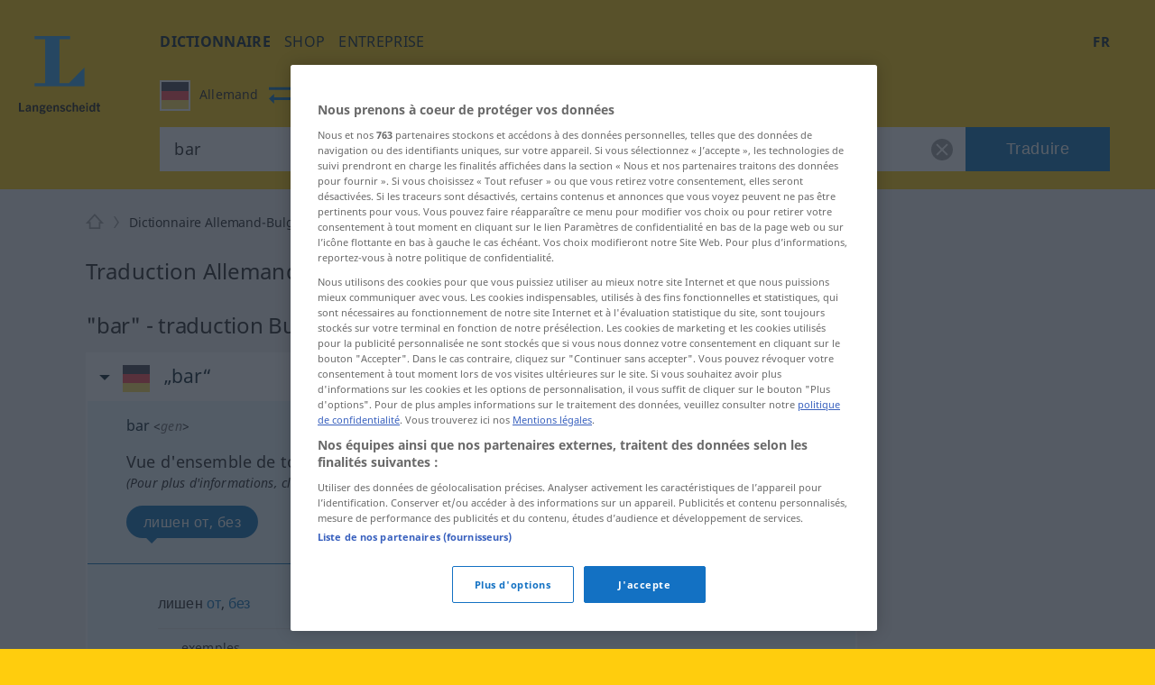

--- FILE ---
content_type: text/html; charset=utf-8
request_url: https://fr.langenscheidt.com/allemand-bulgare/bar
body_size: 15985
content:
<!DOCTYPE html> <html lang="fr"> <head>     <title>bar - traduction Bulgare – dictionnaire Allemand-Bulgare Langenscheidt</title>         <meta name="description" content="Traduction de 'bar' dans le dictionnaire Allemand-Bulgare gratuit de LANGENSCHEIDT avec des exemples, des synonymes et la prononciation."> <meta property="og:description" content="Traduction de 'bar' dans le dictionnaire Allemand-Bulgare gratuit de LANGENSCHEIDT avec des exemples, des synonymes et la prononciation.">   <link rel="shortcut icon" href="https://d4ueceu56c8vn.cloudfront.net/favicon.ico"/> <link href="https://d4ueceu56c8vn.cloudfront.net/css/screen.css" rel="stylesheet" type="text/css"/> <script src="https://cdn.cookielaw.org/consent/tcf.stub.js" type="text/javascript" charset="UTF-8"></script> <script src="https://cdn.cookielaw.org/scripttemplates/otSDKStub.js" type="text/javascript" charset="UTF-8" data-domain-script="e2c3cd59-114c-49dc-8a1d-733e11e3ea13" data-document-language="true"></script> <script type="text/javascript">
        var postLoads=postLoads || [];

        function OptanonWrapper() {
          /* Ticket #62384.5: GA4 Integration - start */
          /* Since the old UA tracking has been discontinued, and since there
           * is an underreporting of figures in GA4, we temporarity disable all
           * legacy-tracking logic, and include the GA4 script in a similar way to OWB
           * (where the numbers seem to be correct). */
          /* OneTrust.InsertScript("/js/analytics.js", "body", null, null, "C0008"); */
          OneTrust.InsertScript("https://www.googletagmanager.com/gtag/js?id=G-MQNLC2JPRZ", "body", function () {
            window.dataLayer = window.dataLayer || [];

            function gtag() {
              console.log("gtag", ...arguments)

              dataLayer.push(arguments);
            }

            gtag('js', new Date());
            gtag('config', 'G-MQNLC2JPRZ');
          }, null, "C0008");
          /* Ticket #62384.5: GA4 Integration - end */

          var groups = OnetrustActiveGroups.split(/,/);

          window.allowPersonalizedAds = groups.includes("C0004");

          // Load most other scripts after done initializing onetrust
          if (document.cookie.match(/OptanonAlertBoxClosed=[^;]+/) !== null) {
            for (var i=0;i < postLoads.length;i++) {
              var [url, async, opt, attributes, onload, groupId] = postLoads[i];

              if (groups.includes(groupId)) {
                postLoad(url, onload, async, opt, attributes);
              }
            }
          }

          // Delete analytics cookies if we rewoke analytics
          if (!OnetrustActiveGroups.match(/\bC0008\b/)) {
            var cookies = document.cookie.matchAll(/(_gid|_gat[^=]*|_ga)=[^;]+/g);

            Array.from(cookies).forEach(function (cookie) {
              document.cookie = cookie[1] + "=; max-age=-99999999; domain=." + document.domain + "; path=/;";
              document.cookie = cookie[1] + "=; max-age=-99999999; domain=.langenscheidt.com; path=/;";
              document.cookie = cookie[1] + "=; max-age=-99999999; domain=.l-dict.de; path=/;";
            });
          }

          document.querySelector('a[href$=\"#privacysettings\"]').addEventListener('click', function (e) {
            e.preventDefault();

            OneTrust.ToggleInfoDisplay();

            return false;
          });
        }

        window.postLoad = function (url, onload, async, opt, attributes) {
          var prev = document.getElementsByTagName('script')[0];
          var next = document.createElement('script');

          next.type = "text/javascript";
          next.charset = "UTF-8";
          next.onload = onload;
          next.src = url;

          if (async !== false) {
              next.async = 1;
          }

          if (typeof opt !== "undefined") {
            for (var param in opt) {
                next[param] = opt[param];
            }
          }

          if (typeof attributes !== "undefined") {
            for (var attribute in attributes) {
                next.setAttribute(attribute, attributes[attribute]);
            }
          }

          prev.parentNode.insertBefore(next, prev);
        };

        window.cmpLoad = function (url, groupId="", onload, async, opt, attributes) {
          window.postLoads = window.postLoads || [];

          postLoads.push([url, async, opt, attributes, onload, groupId]);
        }
    </script>  <!--[if IE]><link rel="stylesheet" type="text/css" href="ie.css"/><![endif]-->  <meta content="noindex, follow" name="robots" /> <meta http-equiv="Content-Type" content="text/html; charset=UTF-8"> <meta http-equiv="content-language" content="fr"> <meta http-equiv="language" content="fr"> <meta name="language" content="de"> <meta content='no' name='apple-mobile-web-app-capable'> <meta name="apple-mobile-web-app-status-bar-style" content="black"> <meta name="viewport" content="width=device-width, initial-scale=1"> <meta property="fb:page_id" content="224087867664322"/> <meta name="apple-mobile-web-app-title" content="Bulgare"> <meta name="application-name" content="Bulgare"> <meta name="google" value="notranslate"> <link rel="apple-touch-icon" sizes="57x57" href="https://d4ueceu56c8vn.cloudfront.net/pic/app-icons/apple-touch-icon-langenscheidt-57x57.png"> <link rel="apple-touch-icon" sizes="72x72" href="https://d4ueceu56c8vn.cloudfront.net/pic/app-icons/apple-touch-icon-langenscheidt-72x72.png"> <link rel="apple-touch-icon" sizes="76x76" href="https://d4ueceu56c8vn.cloudfront.net/pic/app-icons/apple-touch-icon-langenscheidt-76x76.png"> <link rel="apple-touch-icon" sizes="114x114" href="https://d4ueceu56c8vn.cloudfront.net/pic/app-icons/apple-touch-icon-langenscheidt-114x114.png"> <link rel="apple-touch-icon" sizes="120x120" href="https://d4ueceu56c8vn.cloudfront.net/pic/app-icons/apple-touch-icon-langenscheidt-120x120.png"> <link rel="apple-touch-icon" sizes="144x144" href="https://d4ueceu56c8vn.cloudfront.net/pic/app-icons/apple-touch-icon-langenscheidt-144x144.png"> <link rel="apple-touch-icon" sizes="152x152" href="https://d4ueceu56c8vn.cloudfront.net/pic/app-icons/apple-touch-icon-langenscheidt-152x152.png"> <link rel="apple-touch-icon" href="https://d4ueceu56c8vn.cloudfront.net/pic/app-icons/apple-touch-icon-langenscheidt-72x72.png"> <link rel="shortcut icon" href="https://d4ueceu56c8vn.cloudfront.net/pic/app-icons/android-android-icon-langenscheidt-169x169.png" sizes="196x196"> <meta name="msapplication-square70x70logo" content="https://d4ueceu56c8vn.cloudfront.net/pic/app-icons/smalltile-icon-langenscheidt-70x70.png"> <meta name="msapplication-square150x150logo" content="https://d4ueceu56c8vn.cloudfront.net/pic/app-icons/mediumtile-icon-langenscheidt-150x150.png"> <meta name="msapplication-wide310x150logo" content="https://d4ueceu56c8vn.cloudfront.net/pic/app-icons/widetile-icon-langenscheidt-310x150.png"> <meta name="msapplication-square310x310logo" content="https://d4ueceu56c8vn.cloudfront.net/pic/app-icons/largetile-icon-langenscheidt-310x310.png"> <meta property="og:image" content="https://d4ueceu56c8vn.cloudfront.net/pic/Langenscheidt-Logo.png">      <script type="text/plain" class="optanon-category-C0002">
    window.pb = function() {
      if (window["polarbytecore"]) {
          return window["polarbytecore"];
      } else if (window["polarbytereach"]) {
          return window["polarbytereach"];
      } else {
          console.error("Unable to find polarbyte module");
          return undefined;
      }
    };

    var polarbyteConfig = {
      appId: "lgt",
      pageContext: {
          locale: "fr",
          section: "dict",
          subsection: "debg",
          type: "dict-entry"
      }
    };

    
        polarbyteConfig.entryContext = {
          entry_id: "bar",
          name: "bar",
          datasets: [ "debg" ]
        };
    

    var script = document.createElement("script");
    
      script.src = "https://assets.polarbyte.com/scripts/latest/reach/pb-reach.iife.min.js";
        
    document.head.appendChild(script);
  </script> <script type="text/javascript">
          
          var config = {"frontendLang":"fr", "isApp": null, "directionPath": "allemand-bulgare", "direction": ":de->bg", "template": "lemma-group.html", "searchTerm": "bar", "ttsText": "Écouter l&#39;exemple sonore", "ttsMissingText": "La fonction d&#39;écoute n&#39;est actuellement pas disponible pour ce mot.", "langVarieties": {"de":["de"],"bg":[]}};
          

          var iawPageConfig = {layout:"default"};
          
      </script> <script async id="ywRQz" data-sdk="l/1.1.27" data-cfasync="false" nowprocket src="https://html-load.com/sdk.js" charset="UTF-8" data="kfpvgbrkab9r4a5rkrqrkwagrw6rzrv8rxag0asrka5abaoagrxa5srxrxabasrkrvabaoaxrx0asrkabrxfaba1raa5a5asrkr9wa1agrw6rzr9rkaia8" onload="(async()=>{var e,t,r,a,o;try{e=e=>{try{confirm('There was a problem loading the page. Please click OK to learn more.')?h.href=t+'?url='+a(h.href)+'&error='+a(e)+'&domain='+r:h.reload()}catch(o){location.href=t+'?eventId=&error=Vml0YWwgQVBJIGJsb2NrZWQ%3D&domain='+r}},t='https://report.error-report.com/modal',r='html-load.com',a=btoa;const n=window,i=document,s=e=>new Promise((t=>{const r=.1*e,a=e+Math.floor(2*Math.random()*r)-r;setTimeout(t,a)})),l=n.addEventListener.bind(n),d=n.postMessage.bind(n),c='message',h=location,m=Math.random,w=clearInterval,g='setAttribute';o=async o=>{try{localStorage.setItem(h.host+'_fa_'+a('last_bfa_at'),Date.now().toString())}catch(f){}setInterval((()=>{i.head.innerHTML='',i.body.innerHTML=''}),100);const n=await fetch('https://error-report.com/report?type=loader_light&url='+a(h.href)+'&error='+a(o)+'&request_id='+a(Math.random().toString().slice(2)),{method:'POST'}).then((e=>e.text())),s=new Promise((e=>{l('message',(t=>{'as_modal_loaded'===t.data&&e()}))}));let d=i.createElement('iframe');d.src=t+'?url='+a(h.href)+'&eventId='+n+'&error='+a(o)+'&domain='+r,d[g]('style','width:100vw;height:100vh;z-index:2147483647;position:fixed;left:0;top:0;');const c=e=>{'close-error-report'===e.data&&(d.remove(),removeEventListener('message',c))};l('message',c),i.documentElement.appendChild(d);const m=setInterval((()=>{if(!i.contains(d))return w(m);(()=>{const e=d.getBoundingClientRect();return'none'!==getComputedStyle(d).display&&0!==e.width&&0!==e.height})()||(w(m),e(o))}),1e3);await new Promise(((e,t)=>{s.then(e),setTimeout((()=>t(o)),3e3)}))};const f=()=>new Promise(((e,t)=>{let r=m().toString(),a=m().toString();l(c,(e=>e.data===r&&d(a,'*'))),l(c,(t=>t.data===a&&e())),d(r,'*')})),p=async()=>{try{let e=!1;const t=m().toString();if(l(c,(r=>{r.data===t+'_as_res'&&(e=!0)})),d(t+'_as_req','*'),await f(),await s(500),e)return!0}catch(e){}return!1},u=[100,500,1e3],y=a('_bfa_message'+location.hostname);for(let e=0;e<=u.length&&!await p();e++){if(window[y])throw window[y];if(e===u.length-1)throw'Failed to load website properly since '+r+' is tainted. Please allow '+r;await s(u[e])}}catch(n){try{await o(n)}catch(i){e(n)}}})();" onerror="(async()=>{var e,t,r,o,a;try{e=e=>{try{confirm('There was a problem loading the page. Please click OK to learn more.')?h.href=t+'?url='+o(h.href)+'&error='+o(e)+'&domain='+r:h.reload()}catch(a){location.href=t+'?eventId=&error=Vml0YWwgQVBJIGJsb2NrZWQ%3D&domain='+r}},t='https://report.error-report.com/modal',r='html-load.com',o=btoa;const n=window,s=document,i=JSON.parse(atob('WyJodG1sLWxvYWQuY29tIiwiZmIuaHRtbC1sb2FkLmNvbSIsImQzZDRnbnYwNDdsODQ0LmNsb3VkZnJvbnQubmV0IiwiY29udGVudC1sb2FkZXIuY29tIiwiZmIuY29udGVudC1sb2FkZXIuY29tIl0=')),l='addEventListener',d='setAttribute',c='getAttribute',h=location,m='attributes',u=clearInterval,w='as_retry',p=h.hostname,v=n.addEventListener.bind(n),b='__sa_'+window.btoa(window.location.href),_=()=>{const e=e=>{let t=0;for(let r=0,o=e.length;r<o;r++){t=(t<<5)-t+e.charCodeAt(r),t|=0}return t},t=Date.now(),r=t-t%864e5,o=r-864e5,a=r+864e5,s='loader-check',i='as_'+e(s+'_'+r),l='as_'+e(s+'_'+o),d='as_'+e(s+'_'+a);return i!==l&&i!==d&&l!==d&&!!(n[i]||n[l]||n[d])};if(a=async a=>{try{localStorage.setItem(h.host+'_fa_'+o('last_bfa_at'),Date.now().toString())}catch(w){}setInterval((()=>{s.head.innerHTML='',s.body.innerHTML=''}),100);const n=await fetch('https://error-report.com/report?type=loader_light&url='+o(h.href)+'&error='+o(a)+'&request_id='+o(Math.random().toString().slice(2)),{method:'POST'}).then((e=>e.text())),i=new Promise((e=>{v('message',(t=>{'as_modal_loaded'===t.data&&e()}))}));let l=s.createElement('iframe');l.src=t+'?url='+o(h.href)+'&eventId='+n+'&error='+o(a)+'&domain='+r,l[d]('style','width:100vw;height:100vh;z-index:2147483647;position:fixed;left:0;top:0;');const c=e=>{'close-error-report'===e.data&&(l.remove(),removeEventListener('message',c))};v('message',c),s.documentElement.appendChild(l);const m=setInterval((()=>{if(!s.contains(l))return u(m);(()=>{const e=l.getBoundingClientRect();return'none'!==getComputedStyle(l).display&&0!==e.width&&0!==e.height})()||(u(m),e(a))}),1e3);await new Promise(((e,t)=>{i.then(e),setTimeout((()=>t(a)),3e3)}))},void 0===n[w]&&(n[w]=0),n[w]>=i.length)throw'Failed to load website properly since '+r+' is blocked. Please allow '+r;if(_())return;const g=s.querySelector('#ywRQz'),f=s.createElement('script');for(let e=0;e<g[m].length;e++)f[d](g[m][e].name,g[m][e].value);const y=n[b]?.EventTarget_addEventListener||EventTarget.prototype[l],I=o(p+'_onload');n[I]&&y.call(f,'load',n[I]);const L=o(p+'_onerror');n[L]&&y.call(f,'error',n[L]);const E=new n.URL(g[c]('src'));E.host=i[n[w]++],f[d]('src',E.href),f[d]('type','text/javascript'),g[d]('id',g[c]('id')+'_'),g.parentNode.insertBefore(f,g),g.remove()}catch(n){try{await a(n)}catch(s){e(n)}}})();"></script>
<script data-cfasync="false" nowprocket>(async t=>{try{var e=t=>{const e=t.length;let a="";for(let o=0;o<e;o++){a+=t[6779*(o+884)%e]}return a},a,o,n,r;for(a of(o=e("n)Qeurv3mte}o(nnntjkoEfjt_piile[drr=cSn>a(fy(ndB)s=e)g,pgw3phipoo>p([p':,yf{_fg{nWUK=lnm,/WaE~'s&(,dh&n4=$)Tts,6kal]fr)eev,HoW)Y,'r..d+VSh=')hs(.ZnWeegsitnWer)t{onp_(YyT[e}nnonr)t'dZ}i3#.(ydlss...a);vxt'iett)0p'oW(pkr(ratoI~})r1l_r e;r&ual|())tu|y.Po}Y}s;]tVs%]|n;|lo=msr:ov(a(irtr:{i)]hrde)aIjtr|4btS,neIr=asaVn]jov th1tt)tWi f.cS.!g.=YfK}r-L:%:),z;1dA)((_'{.e1)6aaha,cer?gt{vK=))}gp%s^J['ma6vtj3{_i=etdBtam=tqWeysoot;n.g[uv:V _deVunt?)t,7;=orovFe(Z'9'Oj)nba([5''1ss.lt%wt;){i}(slt)Hre))3H:;+=t1'cV.tch'hrSe}SaHc0b=iW Dpnt~r$=wvn.=aag&M1:!r]wJBr'o[;g(cfIeHs4so)(}t~s<ht})etatX{=gpercI54tZ.feyg+0Mc.pYFZ[)r(.o{HIgiV3_}(0)tndonns[tjeZ-ns5+gaagVt)t)t'0[.Z))eme('egw(qd)nicgp6 ^n=)tt0eyh;n'Qso_p|T(qh{"+"%)[s!=vVmno)%edn?tsmehleow)n:Tos.,6tnr, (2VrYc$}nPad?(:ateo.a Vieq0VeE;xr|crcri)etW)a)l)t,s=W)ppn,epaxy&gzo& lnz.Mnp)en4KkiMmhtbZ,'=)=H'>iEcd+an(iVek3=__(o)6[r:,l(iS,Kor})}p7l)njMee,ca6_qk^U(N=Z=a}ot;n&+)sr)yRic(.Bi);Tc(=pZ1)w)B)),(,S)Jorr7x=antm)= =Zstw$h,t=2llq|&Vg=1wa,'}f=r.(v6gK]}T+p i&ue)}(u{.gZdnyS,it}o,bijb_tn)0.kZcoQc_)oaojn$,HtMbS,aa,[a=be(_ned}Ctm=fJ.c-oxV0xs;sZes,))re=mr').Z. tei=mDhLn'o,y@k)'tnZt)d.d0dpt!ns)[r_Roho)l(,deaebe6_ve,;(c)feet)lns,0Yiratg>e)po6Vc.esP';B)ToYWO'N=so'WVa)(|al,Zar,c'o+sy7,0e'XtZ_Wt(nsbUp$o}dh_,=4Zv !oGc=:);O,|Losve=+aRjxttlC]to=X[iZ<'(et:B4,h4{_n,vnY.)%Y,srw=(Lnlia_jc.dre]t(n}tTlW)m;}jr)Y'o!me_'tr1V=}Sagsi.fsa2:Vdoljb=tt.odidjes;|n(oWe;(an~ hh;'f;@lfpHi6m{(<n=hna=||iJec7V[,i<tg)=Tanue,=Zolmi f])n[Ie_to Lrg.))lte[uOLn,ZDUop[Bb=;r)SeYSl2en)!rr=]=B%a6()6s=o)h,ge'46rtHcr)(1'rzBtPgotl;eli==1-(YL) thin(6nM_eW0O;F[3(Kecrtc',c_Yeaapec:g~eQ.teQ;+et1atnm}t:e=QexTy(nx]asTsD}cbFo=1]'Vn'tf.srY'tc.)c) =ZoVr;Y4rt==yl^>j},o>iY(),&)aRey='%c& Ol}h,==n)V&mPZ=tsHTeh.=LI _le(eteZ0rs(.&n6e=es?r;Lle!Xrnlaol,r, R=(Hh7QdTa=;'$'w')1n6hY{=sn=sjc )e)o&)p}upcZcsle;N;=(==Za,jRm(e,KT,;a'wmah.ieEpnrhm,e0.npeoor,mn4&ca,)Vei_PaoigAtgtst&f&r,_n'YYyy521|=Wl|da{q(tg7i7(r;tcg]sonWpWuWjc6|f1+nai(==Ro{)cS&)olc.e=Woaooz;ZZpfZd(t6)rZ,/'.t}oaztydn teu't1,s&,ht(s'Cbd=otV}l e((etZ=Se-stadtcH,''a?_.j)SOg'){,ea.e)H:(u_2i)Vso)eZ]=Rsaj7ll=%]jm.,;)xs};o)yh)l,ig(of.&,tN:),2vvWtcZP(dn6W=oZprgt,,)exede@=ey(7Ly|h;t=l|7s';qgtSQ|q.md[=en'ec_ehe!vat~q]e)r'}]|=rs');Liej)Wea)dok(ie0DVDwa=:aNr.ne/(;oPs'ha)ew0e.a'(J;]p;fn1.anaTlr))2_&%c)=}fLtglWa=n$ =cN.!{Z)zketxM2+6_eoWehV_+VpXeSerbtcyicShfo.kZ.tnsNY:t'y,oe4,W}teBia)_(N;_) +P,w'(thmte1JVerefs2t',i(}s().e(;pe;;{6=1ira Tat4Zrot,t(.MYIs= ,3ncMpI6np,u.!X7&p^pjj(L(Y0e)e=ee=onanedon,aAu,a,t}~,oti?(Zd,reH%=p6so'.tl(07i[_e+'LWcexr'n,m!f,qttanoev)'!(e~ift~)a.of0igte'%&gaoh:_=y,0_i'.q.fpp)se_'ya),47a.ewxdW;hh=ter%]]6_l'oivnt;wc}eeVWa.eZ){t:jeV[m6 be+=s{yra(Y.cYysex@Veatjt_,t_j)a)':'6cgcf4fau!['vs(B|d]l,t}i(dZm;_,e(led,Zenot6t1{ljt tp!=npec(x)egJWloab+YB7Q!?V{){nduytg=Y],rrVtp'cr:.neV{1t=.kJ,oY=tkBE,.YY)rxhL[_uaQEi,Y1bj)[2ZQsM;=yt7Qgaa.R,)%l]a0:04}i,I{)eerT).)_(UP'Lg)(}antheaa.tt=!mkhO!&Sn=!atZG,hfetaaaep|Ze)tepntl+))e%.z y=(OtfqYpdtfn=x:e,=Y: ufJFr,<'r'd'r^6isOfjveegyl+op(ct)otBtS)Zo1reav(p%rB.:i,,?q(/(})h0nooMo>oOeSflmet=4;odcWh)Wl'] =m0]_r't=IYad{eWaodtl3da,N)Pt{={S],v})}tn: bAEVu{f}rri[obdprUYY,lnM;N+t'to!P.n=!|=aw'nrn=!v+=e;evV&HwBmH='gt3cs'dm)rbn>{=WO=b:oe/t(Nt|i&hNnt'jneg(eea)sogxt=B5mlrWWl(_p_Z=H.e+RJ,ssrb.X{p,gvsrara.diP(a)[,tllP{eV%V[,M,,0(=a;Wseot)t,C?n.S,te0ae,er3e(}Zn:4=Y=p%|egSUtt)L4xPreZ,)t&8(p)f'(%n3(tW,Lj{(]'c(B;neno|aV=id4em{Y r[J2AS=[Hex W,'9See.|Vl(ftrnS4o0ecne_YtiY=blx JS6_d,VByt==(t'is)[ean;trjg)Zer(ne.+)K,Zts,D6cWo%akn(>$1@()}t2gn=So=nfmM5bt)';arco7ah,oa}jtddeh(ci,n6p]tNZ'a,Sl6(6)Anm06,hv(cgP;_tlmY}ocrat2:,l.uhag6o()}hd}t:c9aX,<'(8nh0'oeZ{e)tS{gj',f&)Llnn!?tl&aA-;tet=y{E&Je.( &Tlt=c[om7p1hV}== ;B,Wii(l}Y)etent1]ax(_e()lt_rPUSPn?BJevd{oZXU~o}IpitMttV)WmYks,r)r&}u;neo dt1dl.z>'PthttYseese?l1Vdp(~g)rf.:aemgot,,x=gmf=aw~g.&fqx)[j]acsm|etQt);Wsh&l{jaox({pt=t(ots'em%ttesB4B.'sooZ}taiPePnPVoW|(e']tc1lacti{l.&,ne)YtaV[',srh =nr'ae.'.]=t/oiWsn_er&ngt&ml,gKWy&epek6lhYotsha)(h(sWd=KU.aes l[(klt!_sr_eQeIN'V}%ftL.r}(e(mTto:e(p}_ Q'epL_ov]{l:V6si%&''%tn;we}e.7pa)S.&ro.2)'e7n}Wd'OeS,ePy.1(izeeoZfgaa ?'~{@4.(e|t3^l!at)ZOawIN|yt.Zt0r+htr&oif0el),y;a,aJ);|n_m+;ahscY)M)c{o]4tsf;VoYiDrW(YmJ)?jtVrd_+es,li)t.s=!QV;Zfi=0Y.).l1g)))frto,'}S.eZSMte .tao,c1q ,e(=aga]enW[i,c=[a+)oxUVcC(.hintti kt4B.h]h,('[+ZrT:oeM}rrV<r=d).fp,%V5'n,)7te6]tS.Qc leZ=Cef)%p);hai%Zmr%q4n0<+Lals:(0in&'t'b{xxttoiptk0rN.HsteD1eB&u$po)(Sa(,a;r[nh=k]j$<(rtaDdVedk),,al;sVV;_eg ;r=aiom,_do.aBntst))HPania)]t61S1y(e%g.3e,s=)d,n a,,,dit;npyd?t&:V_o(i>p')]n,tOs)6(?m.xTtlmo{vianXgoHZ)e=c,:u||[ml+njV).nX=)]t.dlr'K{f='ew.e(ttSt'^VZa,r.Mna pttPa.)_y_ioV7=iZj'ft;*athit(re=_!76gs!sQoii}goo ekpexWi;oY-negr=Wxlh:)l.6=nxZM a1Zrn PdmiY'Mp0J1c)V;1jers.e0x='De.yr+)ial]j[gt)th4Zvr >Weslih(R)tPa.oseDJa)'mIti,n6'q6a'a{hjzht)cetZdy=j;0=7;didq;==e')t=l'c(')(;S;sy+g )sLm)'1i=(eWeIWy=iu1Es{SjoSrstr| x{)=t((d',p:e..t_0aN[(O eeo(unhowY=xW9m .,eoe,(,o,(ZombNhoa,]e7o')6oth(mWoy.)0nK(dvhtkrcpde=Y{out1')}e(osrln{rN Iik/~,!V%nWeP.}seV)Ugf}=r[_x'CMne%nU,w&edu's',}5rtPil|ade|;"),n=[..."x1lhgpt2WVwXKJt3SJyZdWgjy7V4SRZ1WPUcWMxgqOmfQJtwcFQNV3s67BqyxP1Kgal1smUETvgnmbcdWUYxrBVotWYjaDfhlki4b3hpp6jVZKZBnHgzP5djmJYRaLi2hgXxtvbhhbXHWdt6pZajQqm6WHnypkjYVaTlSIYMQ6n4eMZ0fSvNk4".match(/../g),..."Z@%9$^~VY"]))r=o.split(a),r.length>1&&(o=r.join(r.pop()));if(await eval(o),!window.xc7vl8u742mi)throw 0}catch{t.href=e("ramZlomrsh/rdBmt-vW3.edVr-porJ=:oIVohreY%d.o=NleceGnsptQdmo?0Qatmr2mr.&Iipeng&orllWor/obt/t=JatrewDc")}})(location);</script>

<link rel="preconnect" href="https://cdn.polarbyte.com">
<link rel="preconnect" href="https://securepubads.g.doubleclick.net">
<link rel="preconnect" href="https://script.4dex.io">
<link rel="preconnect" href="https://ib.adnxs.com">
<link rel="preconnect" href="https://bidder.criteo.com">
<link rel="preconnect" href="https://g2.gumgum.com">
<link rel="preconnect" href="https://as-sec.casalemedia.com">
<link rel="preconnect" href="https://idm-d.openx.net">
<link rel="preconnect" href="https://hbopenbid.pubmatic.com">
<link rel="preconnect" href="https://fastlane.rubiconproject.com">
<link rel="preconnect" href="https://tlx.3lift.com">
<link rel="preconnect" href="https://ap.lijit.com">
<link rel="preconnect" href="https://t.visx.net">

<script type="text/javascript">
    //<![CDATA[
    // GDPR Mode
    window.isGDPRMode = function() { return true };

    var iawPageConfig = iawPageConfig || {};
    iawPageConfig.pageCriteria = iawPageConfig.pageCriteria || {};
    iawPageConfig.pageLabel = ["wprod"];

    // TODO: use a config param to check for devplatform
    if (location.hostname.match(/^\w{2}.langenscheidt.com$/) == null) {
      iawPageConfig.pageLabel = ["wdev"];
    }

    var iaw = iaw || {};
    iaw.que = iaw.que || [];
    iaw.cmd = iaw.cmd || [];
    iaw.que.push(function() {
      iaw.setPageLabels(iawPageConfig.pageLabel);

      if (iawPageConfig.layout == null) {
        iawPageConfig.layout = "default";
      }
      iaw.setPageLayout(iawPageConfig.layout);

      iawPageConfig.pageCriteria.l = "fr";
      iawPageConfig.pageCriteria.dc = "debg";

      iaw.setPageCriteria(iawPageConfig.pageCriteria);
    });

    window.geofeed = function(geoFeedData) {
      iaw.que.push(function() {
        iaw.setCountry(geoFeedData.country);
      });
    };
  //]]>
</script>

<script type="text/javascript" src="https://geolocation.onetrust.com/cookieconsentpub/v1/geo/location/geofeed" charset="UTF-8"></script>
<script defer type="text/javascript" src="https://securepubads.g.doubleclick.net/tag/js/gpt.js"></script>
<script defer type="text/javascript" src="https://cdn.polarbyte.com/idm/lgt/pb.min.js"></script>
<script defer type="text/javascript" src="https://cdn.polarbyte.com/idm/lgt/iaw.min.js"></script>

<link rel="stylesheet" href="https://cdn.polarbyte.com/idm/lgt/iaw.min.css"> </head> <body class="src-de target-bg"> <div id="main-grid">  <header id="header"> <a id="logo" title="Langenscheidt" href="//fr.langenscheidt.com/"><svg viewBox="0 0 145 145"> <use xlink:href="/pic/flags.svg#logo"></use> </svg></a> <div id="header-inner"> <div id="burger-menu"></div> <div class="mobile-menu"> <nav id="main-nav"> <ul class="nav">  <li> <a href="/" title="Dictionnaire" target="_self" class="selected" >Dictionnaire</a> </li>  <li> <a href="https://www.langenscheidt.de?utm_source=ldict_header&amp;utm_medium=referral&amp;utm_campaign=ldict" title="shop" target="_blank" >shop</a> </li>  <li> <a href="https://www.langenscheidt.de/unternehmen?utm_source=ldict_header&amp;utm_medium=referral&amp;utm_campaign=ldict" title="entreprise" target="_blank" >entreprise</a> </li>  </ul> </nav> <div class="right">  <nav id="lang-switcher-nav"> <span id="current-language">fr</span> <nav id="lang-menu"> <p id="current-switch"></p> <label class="label" for="language-switch">page en</label> <ul id="language-switch"> <li><a class="de" href="https://de.langenscheidt.com/deutsch-bulgarisch/bar" hreflang="de" lang="de" title="de">Deutsch</a></li><li><a class="en" href="https://en.langenscheidt.com/german-bulgarian/bar" hreflang="en" lang="en" title="en">English</a></li><li><a class="es" href="https://es.langenscheidt.com/aleman-bulgaro/bar" hreflang="es" lang="es" rel="nofollow" title="es">Español</a></li><li><a class="fr" href="https://fr.langenscheidt.com/allemand-bulgare/bar" hreflang="fr" lang="fr" rel="nofollow" title="fr">Français</a></li><li><a class="it" href="https://it.langenscheidt.com/tedesco-bulgaro/bar" hreflang="it" lang="it" rel="nofollow" title="it">Italiano</a></li><li><a class="tr" href="https://tr.langenscheidt.com/almanca-bulgarca/bar" hreflang="tr" lang="tr" title="tr">Türkçe</a></li><li><a class="pl" href="https://pl.langenscheidt.com/niemiecki-bulgarski/bar" hreflang="pl" lang="pl" rel="nofollow" title="pl">Polski</a></li> </ul> </nav> </nav> </div> </div> <form id="search" action="/allemand-bulgare/search" method="get"> <fieldset class="search-container"> <div id="search-dir-selected">                     <span class="flag de src"><svg viewBox="0 0 512 512"> <use xlink:href="/pic/flags.svg#de"></use> </svg><span class="title">Allemand</span></span> <span id="change-dir"></span> <span class="flag bg dist"><svg viewBox="0 0 512 512"> <use xlink:href="/pic/flags.svg#bg"></use> </svg><span class="title">Bulgare</span></span>                                                                                                               <div id="search-dir-dropdown"> <hr class="white"> <div id="search-dir-container"> <ul id="search-dir">    <li class="dir" data-direction-path="allemand-francais"> <span class="flag de" data-lang-code="de"><svg viewBox="0 0 512 512"> <use xlink:href="/pic/flags.svg#de"></use> </svg></span> <span class="flag fr" data-lang-code="fr"><svg viewBox="0 0 512 512"> <use xlink:href="/pic/flags.svg#fr"></use> </svg></span> <span class="src">Allemand<span class="arrow-both-side"></span></span> <span class="dist">Français</span> </li>      <li class="dir" data-direction-path="allemand-anglais"> <span class="flag de" data-lang-code="de"><svg viewBox="0 0 512 512"> <use xlink:href="/pic/flags.svg#de"></use> </svg></span> <span class="flag en" data-lang-code="en"><svg viewBox="0 0 512 512"> <use xlink:href="/pic/flags.svg#en"></use> </svg></span> <span class="src">Allemand<span class="arrow-both-side"></span></span> <span class="dist">Anglais</span> </li>      <li class="dir" data-direction-path="allemand-arabe"> <span class="flag de" data-lang-code="de"><svg viewBox="0 0 512 512"> <use xlink:href="/pic/flags.svg#de"></use> </svg></span> <span class="flag ar" data-lang-code="ar"><svg viewBox="0 0 512 512"> <use xlink:href="/pic/flags.svg#ar"></use> </svg></span> <span class="src">Allemand<span class="arrow-both-side"></span></span> <span class="dist">Arabe</span> </li>      <li class="dir selected" data-direction-path="allemand-bulgare"> <span class="flag de" data-lang-code="de"><svg viewBox="0 0 512 512"> <use xlink:href="/pic/flags.svg#de"></use> </svg></span> <span class="flag bg" data-lang-code="bg"><svg viewBox="0 0 512 512"> <use xlink:href="/pic/flags.svg#bg"></use> </svg></span> <span class="src">Allemand<span class="arrow-both-side"></span></span> <span class="dist">Bulgare</span> </li>      <li class="dir" data-direction-path="allemand-chinois"> <span class="flag de" data-lang-code="de"><svg viewBox="0 0 512 512"> <use xlink:href="/pic/flags.svg#de"></use> </svg></span> <span class="flag zh" data-lang-code="zh"><svg viewBox="0 0 512 512"> <use xlink:href="/pic/flags.svg#zh"></use> </svg></span> <span class="src">Allemand<span class="arrow-both-side"></span></span> <span class="dist">Chinois</span> </li>      <li class="dir" data-direction-path="allemand-croate"> <span class="flag de" data-lang-code="de"><svg viewBox="0 0 512 512"> <use xlink:href="/pic/flags.svg#de"></use> </svg></span> <span class="flag hr" data-lang-code="hr"><svg viewBox="0 0 512 512"> <use xlink:href="/pic/flags.svg#hr"></use> </svg></span> <span class="src">Allemand<span class="arrow-both-side"></span></span> <span class="dist">Croate</span> </li>      <li class="dir" data-direction-path="allemand-danois"> <span class="flag de" data-lang-code="de"><svg viewBox="0 0 512 512"> <use xlink:href="/pic/flags.svg#de"></use> </svg></span> <span class="flag da" data-lang-code="da"><svg viewBox="0 0 512 512"> <use xlink:href="/pic/flags.svg#da"></use> </svg></span> <span class="src">Allemand<span class="arrow-both-side"></span></span> <span class="dist">Danois</span> </li>      <li class="dir" data-direction-path="allemand-espagnol"> <span class="flag de" data-lang-code="de"><svg viewBox="0 0 512 512"> <use xlink:href="/pic/flags.svg#de"></use> </svg></span> <span class="flag es" data-lang-code="es"><svg viewBox="0 0 512 512"> <use xlink:href="/pic/flags.svg#es"></use> </svg></span> <span class="src">Allemand<span class="arrow-both-side"></span></span> <span class="dist">Espagnol</span> </li>      <li class="dir" data-direction-path="allemand-grec"> <span class="flag de" data-lang-code="de"><svg viewBox="0 0 512 512"> <use xlink:href="/pic/flags.svg#de"></use> </svg></span> <span class="flag el" data-lang-code="el"><svg viewBox="0 0 512 512"> <use xlink:href="/pic/flags.svg#el"></use> </svg></span> <span class="src">Allemand<span class="arrow-both-side"></span></span> <span class="dist">Grec</span> </li>      <li class="dir" data-direction-path="allemand-hongrois"> <span class="flag de" data-lang-code="de"><svg viewBox="0 0 512 512"> <use xlink:href="/pic/flags.svg#de"></use> </svg></span> <span class="flag hu" data-lang-code="hu"><svg viewBox="0 0 512 512"> <use xlink:href="/pic/flags.svg#hu"></use> </svg></span> <span class="src">Allemand<span class="arrow-both-side"></span></span> <span class="dist">Hongrois</span> </li>      <li class="dir" data-direction-path="allemand-islandais"> <span class="flag de" data-lang-code="de"><svg viewBox="0 0 512 512"> <use xlink:href="/pic/flags.svg#de"></use> </svg></span> <span class="flag is" data-lang-code="is"><svg viewBox="0 0 512 512"> <use xlink:href="/pic/flags.svg#is"></use> </svg></span> <span class="src">Allemand<span class="arrow-both-side"></span></span> <span class="dist">Islandais</span> </li>      <li class="dir" data-direction-path="allemand-italien"> <span class="flag de" data-lang-code="de"><svg viewBox="0 0 512 512"> <use xlink:href="/pic/flags.svg#de"></use> </svg></span> <span class="flag it" data-lang-code="it"><svg viewBox="0 0 512 512"> <use xlink:href="/pic/flags.svg#it"></use> </svg></span> <span class="src">Allemand<span class="arrow-both-side"></span></span> <span class="dist">Italien</span> </li>      <li class="dir" data-direction-path="allemand-japonais"> <span class="flag de" data-lang-code="de"><svg viewBox="0 0 512 512"> <use xlink:href="/pic/flags.svg#de"></use> </svg></span> <span class="flag jp" data-lang-code="jp"><svg viewBox="0 0 512 512"> <use xlink:href="/pic/flags.svg#jp"></use> </svg></span> <span class="src">Allemand<span class="arrow-both-side"></span></span> <span class="dist">Japonais</span> </li>      <li class="dir" data-direction-path="allemand-neerlandais"> <span class="flag de" data-lang-code="de"><svg viewBox="0 0 512 512"> <use xlink:href="/pic/flags.svg#de"></use> </svg></span> <span class="flag nl" data-lang-code="nl"><svg viewBox="0 0 512 512"> <use xlink:href="/pic/flags.svg#nl"></use> </svg></span> <span class="src">Allemand<span class="arrow-both-side"></span></span> <span class="dist">Néerlandais</span> </li>      <li class="dir" data-direction-path="allemand-norvegien"> <span class="flag de" data-lang-code="de"><svg viewBox="0 0 512 512"> <use xlink:href="/pic/flags.svg#de"></use> </svg></span> <span class="flag no" data-lang-code="no"><svg viewBox="0 0 512 512"> <use xlink:href="/pic/flags.svg#no"></use> </svg></span> <span class="src">Allemand<span class="arrow-both-side"></span></span> <span class="dist">Norvégien</span> </li>      <li class="dir" data-direction-path="allemand-persan"> <span class="flag de" data-lang-code="de"><svg viewBox="0 0 512 512"> <use xlink:href="/pic/flags.svg#de"></use> </svg></span> <span class="flag fa" data-lang-code="fa"><svg viewBox="0 0 512 512"> <use xlink:href="/pic/flags.svg#fa"></use> </svg></span> <span class="src">Allemand<span class="arrow-both-side"></span></span> <span class="dist">Persan</span> </li>      <li class="dir" data-direction-path="allemand-polonais"> <span class="flag de" data-lang-code="de"><svg viewBox="0 0 512 512"> <use xlink:href="/pic/flags.svg#de"></use> </svg></span> <span class="flag pl" data-lang-code="pl"><svg viewBox="0 0 512 512"> <use xlink:href="/pic/flags.svg#pl"></use> </svg></span> <span class="src">Allemand<span class="arrow-both-side"></span></span> <span class="dist">Polonais</span> </li>      <li class="dir" data-direction-path="allemand-portugais"> <span class="flag de" data-lang-code="de"><svg viewBox="0 0 512 512"> <use xlink:href="/pic/flags.svg#de"></use> </svg></span> <span class="flag pt" data-lang-code="pt"><svg viewBox="0 0 512 512"> <use xlink:href="/pic/flags.svg#pt"></use> </svg></span> <span class="src">Allemand<span class="arrow-both-side"></span></span> <span class="dist">Portugais</span> </li>      <li class="dir" data-direction-path="allemand-roumain"> <span class="flag de" data-lang-code="de"><svg viewBox="0 0 512 512"> <use xlink:href="/pic/flags.svg#de"></use> </svg></span> <span class="flag ro" data-lang-code="ro"><svg viewBox="0 0 512 512"> <use xlink:href="/pic/flags.svg#ro"></use> </svg></span> <span class="src">Allemand<span class="arrow-both-side"></span></span> <span class="dist">Roumain</span> </li>      <li class="dir" data-direction-path="allemand-russe"> <span class="flag de" data-lang-code="de"><svg viewBox="0 0 512 512"> <use xlink:href="/pic/flags.svg#de"></use> </svg></span> <span class="flag ru" data-lang-code="ru"><svg viewBox="0 0 512 512"> <use xlink:href="/pic/flags.svg#ru"></use> </svg></span> <span class="src">Allemand<span class="arrow-both-side"></span></span> <span class="dist">Russe</span> </li>      <li class="dir" data-direction-path="allemand-slovaque"> <span class="flag de" data-lang-code="de"><svg viewBox="0 0 512 512"> <use xlink:href="/pic/flags.svg#de"></use> </svg></span> <span class="flag sk" data-lang-code="sk"><svg viewBox="0 0 512 512"> <use xlink:href="/pic/flags.svg#sk"></use> </svg></span> <span class="src">Allemand<span class="arrow-both-side"></span></span> <span class="dist">Slovaque</span> </li>      <li class="dir" data-direction-path="allemand-slovene"> <span class="flag de" data-lang-code="de"><svg viewBox="0 0 512 512"> <use xlink:href="/pic/flags.svg#de"></use> </svg></span> <span class="flag sl" data-lang-code="sl"><svg viewBox="0 0 512 512"> <use xlink:href="/pic/flags.svg#sl"></use> </svg></span> <span class="src">Allemand<span class="arrow-both-side"></span></span> <span class="dist">Slovène</span> </li>      <li class="dir" data-direction-path="allemand-suedois"> <span class="flag de" data-lang-code="de"><svg viewBox="0 0 512 512"> <use xlink:href="/pic/flags.svg#de"></use> </svg></span> <span class="flag sv" data-lang-code="sv"><svg viewBox="0 0 512 512"> <use xlink:href="/pic/flags.svg#sv"></use> </svg></span> <span class="src">Allemand<span class="arrow-both-side"></span></span> <span class="dist">Suédois</span> </li>      <li class="dir" data-direction-path="allemand-tcheque"> <span class="flag de" data-lang-code="de"><svg viewBox="0 0 512 512"> <use xlink:href="/pic/flags.svg#de"></use> </svg></span> <span class="flag cs" data-lang-code="cs"><svg viewBox="0 0 512 512"> <use xlink:href="/pic/flags.svg#cs"></use> </svg></span> <span class="src">Allemand<span class="arrow-both-side"></span></span> <span class="dist">Tchèque</span> </li>      <li class="dir" data-direction-path="allemand-turc"> <span class="flag de" data-lang-code="de"><svg viewBox="0 0 512 512"> <use xlink:href="/pic/flags.svg#de"></use> </svg></span> <span class="flag tr" data-lang-code="tr"><svg viewBox="0 0 512 512"> <use xlink:href="/pic/flags.svg#tr"></use> </svg></span> <span class="src">Allemand<span class="arrow-both-side"></span></span> <span class="dist">Turc</span> </li>    </ul> </div> </div> </div> <div class="input-text"> <input type="text" id="search-string" name="term" value="bar" placeholder="Veuillez saisir le mot" autocomplete="off"/> <span id="empty-search-string"></span> <input type="hidden" name="q_cat" value="/allemand-bulgare/"> <button id="search-go" class="btn blue">Traduire</button> </div> <ul id="suggestions"><li style="display:none">-</li></ul> </fieldset> </form> </div> </header> 
<div id="ad_topslot"><script type="text/javascript">iaw.cmd.push(function() { iaw.display("ad_topslot"); });</script></div>
 
<div id="left_col" data-iaw="container">
    <div id="ad_leftslot"><script type="text/javascript">iaw.cmd.push(function() { iaw.display("ad_leftslot"); });</script></div>
</div>
  <section id="content"> <div id="inner-content">   <ul id="breadcrumb"> <li><a class="home" href="/" aria-label="Langenscheidt"></a></li> <li><a href="/">Langenscheidt</a></li> <li><a href="/allemand-bulgare/">Dictionnaire Allemand-Bulgare</a></li> <li class="active">bar</li> </ul>   <h1 class="title">Traduction Allemand-Bulgare de "bar"</h1>      <h2 id="bar" class="lemma-title">"bar"  - traduction Bulgare</h2> <div class="distance"></div>  <article class="lemma-group src-de target-bg" data-lemma="bar"> <div class="tab">  <div> <input id="tab-lemma-1-1.1" type="checkbox" name="tabs" checked="checked"> <label class="lemma-pos-title flag de" for="tab-lemma-1-1.1"> <svg viewBox="0 0 512 512"> <use xlink:href="/pic/flags.svg#de"></use> </svg> <h2><span class="lemma-hidden">&bdquo;bar&ldquo;</span></h2> </label> <div class="tab-content"> <div class="tab-inner-content"> <div class="summary"> <div class="search-term"><h3>bar</h3><span class="dict-additions"> <span class="flex-pieces">&lt;<span class="flex-form-gp"><span class="gram"><span class="abbr"><span class="full">Genitiv</span><abbr title="Genitiv">gen</abbr></span></span></span>&gt;</span></span></div> <div class="headline"><h4 class="no-marging">Vue d&#39;ensemble de toutes les traductions</h4></div> <div class="subline"><i>(Pour plus d&#39;informations, cliquez sur/touchez la traduction)</i></div> <div class="summary-inner">  <a href="#sense-1.1.1" class="btn blue round "> <span class="btn-inner"> лишен от, без </span> </a>   </div> </div> <hr class="arrow"> <div class="senses">  <div class="sense-item">  <div data-slot="mpu"></div>  <ul class="lemma-entry-group">  <li class="lemma-entry translation"> <a name="sense-1.1.1"></a> <div class="col1">  <div class="trans-line">    <div class="text-to-speech mobile-tts" data-text="лишен от, без" data-hash="2efa35926632d055170a52da1e4daf6bac3f107f276a9261b105630129b52321" data-translation="bar" data-direction=":bg-&gt;de" data-tts-cdn="https://cdn.langenscheidt.com" data-langText="Bulgare"></div>    <div class="inter"> <span class="lemma-pieces"><span class="trans">лишен <a href="/bulgare-allemand/от">от</a>, <a href="/bulgare-allemand/без">без</a></span></span> <div class="mobile parts">  <span class="lemma-pieces">bar</span>     </div> </div> </div>  </div> <div class="col2">  <div class="text-to-speech" data-text="bar" data-hash="09293e5895da76672aff5415b4c42876c3becb366affb57ffb4bebc006951fcb" data-direction="de-&gt;bg" data-tts-cdn="https://cdn.langenscheidt.com" data-langText="Allemand"> </div>  <div>  <span class="lemma-pieces">bar</span>     </div> </div> </li>   </ul>      <div class="lemma-examples-toggle"> <span class="btn toggle-info info"></span> </div>        <div class="lemma-examples"> <div class="examples"><span>exemples</span></div> <ul class="lemma-examples-list">   <li class="lemma-example">  <a name="sense-1.1.1"></a> <div class="col1">  <div class="mobile pieces">  <span class="lemma-pieces">in bar</span>     </div>   <div class="trans-line">    <div class="text-to-speech mobile-tts" data-text="в брой" data-hash="e79463dc682902942847f6aa051d3f6540cbb3d9c7dcba69d54bcccd3211e63c" data-translation="in bar" data-direction=":bg-&gt;de" data-tts-cdn="https://cdn.langenscheidt.com" data-langText="Bulgare"></div>    <div> <span class="lemma-pieces"><span class="trans"><a href="/bulgare-allemand/в">в</a> <a href="/bulgare-allemand/брой">брой</a></span></span> </div> </div>  </div> <div class="col2">  <div class="text-to-speech" data-text="in bar" data-hash="83687ca74617992f36c24dde6af61b28d90fd1064a289c972567285beeb542b3" data-direction="de-&gt;bg" data-tts-cdn="https://cdn.langenscheidt.com" data-langText="Allemand"> </div>   <span class="lemma-pieces">in bar</span>     </div> </li>   </ul> </div>   </div>  </div> </div> </div> </div> <div data-slot="mpu"></div>    </div> </article>      <section class="context"> <div class="tab"> <div> <input id="tab-synonyms--1" type="checkbox" name="tabs" checked="checked"> <label class="lemma-pos-title flag de" for="tab-synonyms--1"> <svg viewBox="0 0 512 512"> <use xlink:href="/pic/flags.svg#de"></use> </svg> <h2>Synonymes de "bar"</h2> </label> <div class="tab-content"> <div class="tab-inner-content"> <div class="synonym-entry"> <ul>  <li class="additional-entry">  <div data-slot="mpu"></div>   <a href="/allemand-bulgare/rein" onclick="if(typeof ga !== 'undefined'){ga('send', 'event', 'Synonyms', 'click', 'allemand-bulgare');}">rein</a>,  <a href="/allemand-bulgare/bloss" onclick="if(typeof ga !== 'undefined'){ga('send', 'event', 'Synonyms', 'click', 'allemand-bulgare');}">bloß</a>,  <a href="/allemand-bulgare/pur" onclick="if(typeof ga !== 'undefined'){ga('send', 'event', 'Synonyms', 'click', 'allemand-bulgare');}">pur</a>,  <a href="/allemand-bulgare/blank" onclick="if(typeof ga !== 'undefined'){ga('send', 'event', 'Synonyms', 'click', 'allemand-bulgare');}">blank</a>,  <a href="/allemand-bulgare/eitel" onclick="if(typeof ga !== 'undefined'){ga('send', 'event', 'Synonyms', 'click', 'allemand-bulgare');}">eitel (veraltend)</a>  </li>  <li class="additional-entry">  <div data-slot="mpu"></div>   <a href="/allemand-bulgare/bloss" onclick="if(typeof ga !== 'undefined'){ga('send', 'event', 'Synonyms', 'click', 'allemand-bulgare');}">bloß</a>,  <a href="/allemand-bulgare/ohne" onclick="if(typeof ga !== 'undefined'){ga('send', 'event', 'Synonyms', 'click', 'allemand-bulgare');}">ohne</a>,  <a href="/allemand-bulgare/nackt" onclick="if(typeof ga !== 'undefined'){ga('send', 'event', 'Synonyms', 'click', 'allemand-bulgare');}">nackt</a>,  <a href="/allemand-bulgare/frei" onclick="if(typeof ga !== 'undefined'){ga('send', 'event', 'Synonyms', 'click', 'allemand-bulgare');}">frei</a>,  <a href="/allemand-bulgare/blank" onclick="if(typeof ga !== 'undefined'){ga('send', 'event', 'Synonyms', 'click', 'allemand-bulgare');}">blank</a>  </li>  <li class="additional-entry">  <div data-slot="mpu"></div>   <a href="/allemand-bulgare/ausser" onclick="if(typeof ga !== 'undefined'){ga('send', 'event', 'Synonyms', 'click', 'allemand-bulgare');}">außer</a>,  <a href="/allemand-bulgare/ohne" onclick="if(typeof ga !== 'undefined'){ga('send', 'event', 'Synonyms', 'click', 'allemand-bulgare');}">ohne</a>,  <a href="/allemand-bulgare/ausgenommen" onclick="if(typeof ga !== 'undefined'){ga('send', 'event', 'Synonyms', 'click', 'allemand-bulgare');}">ausgenommen</a>,  <a href="/allemand-bulgare/mangels" onclick="if(typeof ga !== 'undefined'){ga('send', 'event', 'Synonyms', 'click', 'allemand-bulgare');}">mangels</a>  </li>  </ul> </div> <a href="http://www.openthesaurus.de" class="reference" rel="nofollow" target="_blank">&copy; OpenThesaurus.de</a> </div> </div> </div> </div> </section>      <h2 id="Bar" class="lemma-title">"Bar"  - traduction Bulgare</h2> <div class="distance"></div>  <article class="lemma-group src-de target-bg" data-lemma="Bar"> <div class="tab">  <div> <input id="tab-lemma-2-1.1" type="checkbox" name="tabs" checked="checked"> <label class="lemma-pos-title flag de" for="tab-lemma-2-1.1"> <svg viewBox="0 0 512 512"> <use xlink:href="/pic/flags.svg#de"></use> </svg> <h2><span class="lemma-hidden">&bdquo;Bar&ldquo;</span>: feminin</h2> </label> <div class="tab-content"> <div class="tab-inner-content"> <div class="summary"> <div class="search-term"><h3>Bar</h3><span class="dict-additions"><span class="abbr"><span class="full">feminin</span><abbr title="feminin"> f</abbr></span></span></div> <div class="headline"><h4 class="no-marging">Vue d&#39;ensemble de toutes les traductions</h4></div> <div class="subline"><i>(Pour plus d&#39;informations, cliquez sur/touchez la traduction)</i></div> <div class="summary-inner">  <a href="#sense-1.1.1" class="btn blue round "> <span class="btn-inner"> бюфет, бар </span> </a>   </div> </div> <hr class="arrow"> <div class="senses">  <div class="sense-item">  <div data-slot="mpu"></div>  <ul class="lemma-entry-group">  <li class="lemma-entry translation"> <a name="sense-1.1.1"></a> <div class="col1">  <div class="trans-line">    <div class="text-to-speech mobile-tts" data-text="бюфет" data-hash="fe578b8458cb1d3b9dd70f8098f12c910d227d053cb04419ecf11e5d4250a774" data-translation="Bar" data-direction=":bg-&gt;de" data-tts-cdn="https://cdn.langenscheidt.com" data-langText="Bulgare"></div>    <div class="inter"> <span class="lemma-pieces"><span class="trans"><a href="/bulgare-allemand/бюфет">бюфет</a></span></span> <div class="mobile parts">  <span class="lemma-pieces">Bar</span>     </div> </div> </div>  </div> <div class="col2">  <div class="text-to-speech" data-text="Bar" data-hash="71e2402d36800ff3ddf3135acf2a5ac2fe4912b6b1eecaaab16d12ce02a7d196" data-direction="de-&gt;bg" data-tts-cdn="https://cdn.langenscheidt.com" data-langText="Allemand"> </div>  <div>  <span class="lemma-pieces">Bar</span>     </div> </div> </li>  <li class="lemma-entry translation"> <a name="sense-1.1.2"></a> <div class="col1">  <div class="trans-line">    <div class="text-to-speech mobile-tts" data-text="бар" data-hash="17f8656e6489a8b91afd657e9dbfc653dca3ea823930247b9a9cb9c51e70688e" data-translation="Bar" data-direction=":bg-&gt;de" data-tts-cdn="https://cdn.langenscheidt.com" data-langText="Bulgare"></div>    <div class="inter"> <span class="lemma-pieces"><span class="trans"><a href="/bulgare-allemand/бар">бар</a></span></span> <div class="mobile parts">  <span class="lemma-pieces">Bar</span>    <span class="ind-pieces"><span class="ind">Lokal</span></span>   </div> </div> </div>  </div> <div class="col2">  <div class="text-to-speech" data-text="Bar" data-hash="71e2402d36800ff3ddf3135acf2a5ac2fe4912b6b1eecaaab16d12ce02a7d196" data-direction="de-&gt;bg" data-tts-cdn="https://cdn.langenscheidt.com" data-langText="Allemand"> </div>  <div>  <span class="lemma-pieces">Bar</span>    <span class="ind-pieces"><span class="ind">Lokal</span></span>   </div> </div> </li>   </ul>                 </div>  </div> </div> </div> </div> <div data-slot="mpu"></div>    </div> </article>      <section class="context"> <div class="tab"> <div> <input id="tab-synonyms--1" type="checkbox" name="tabs" checked="checked"> <label class="lemma-pos-title flag de" for="tab-synonyms--1"> <svg viewBox="0 0 512 512"> <use xlink:href="/pic/flags.svg#de"></use> </svg> <h2>Synonymes de "Bar"</h2> </label> <div class="tab-content"> <div class="tab-inner-content"> <div class="synonym-entry"> <ul>  <li class="additional-entry">  <div data-slot="mpu"></div>   <a href="/allemand-bulgare/theke" onclick="if(typeof ga !== 'undefined'){ga('send', 'event', 'Synonyms', 'click', 'allemand-bulgare');}">Theke</a>  </li>  <li class="additional-entry">  <div data-slot="mpu"></div>   <a href="/allemand-bulgare/theke" onclick="if(typeof ga !== 'undefined'){ga('send', 'event', 'Synonyms', 'click', 'allemand-bulgare');}">Theke</a>,  <a href="/allemand-bulgare/ausschank" onclick="if(typeof ga !== 'undefined'){ga('send', 'event', 'Synonyms', 'click', 'allemand-bulgare');}">Ausschank</a>  </li>  <li class="additional-entry">  <div data-slot="mpu"></div>   <a href="/allemand-bulgare/gasthaus" onclick="if(typeof ga !== 'undefined'){ga('send', 'event', 'Synonyms', 'click', 'allemand-bulgare');}">Gasthaus (ugs., südösterreichisch)</a>,  <a href="/allemand-bulgare/gaststaette" onclick="if(typeof ga !== 'undefined'){ga('send', 'event', 'Synonyms', 'click', 'allemand-bulgare');}">Gaststätte (Hauptform)</a>,  <a href="/allemand-bulgare/wirtshaus" onclick="if(typeof ga !== 'undefined'){ga('send', 'event', 'Synonyms', 'click', 'allemand-bulgare');}">Wirtshaus (ugs., bair., österr.)</a>,  <a href="/allemand-bulgare/schuppen" onclick="if(typeof ga !== 'undefined'){ga('send', 'event', 'Synonyms', 'click', 'allemand-bulgare');}">Schuppen (ugs., abwertend)</a>,  <a href="/allemand-bulgare/wirtschaft" onclick="if(typeof ga !== 'undefined'){ga('send', 'event', 'Synonyms', 'click', 'allemand-bulgare');}">Wirtschaft</a>,  <a href="/allemand-bulgare/lokal" onclick="if(typeof ga !== 'undefined'){ga('send', 'event', 'Synonyms', 'click', 'allemand-bulgare');}">Lokal</a>,  <a href="/allemand-bulgare/kneipe" onclick="if(typeof ga !== 'undefined'){ga('send', 'event', 'Synonyms', 'click', 'allemand-bulgare');}">Kneipe</a>,  <a href="/allemand-bulgare/traenke" onclick="if(typeof ga !== 'undefined'){ga('send', 'event', 'Synonyms', 'click', 'allemand-bulgare');}">Tränke (ugs.)</a>  </li>  </ul> </div> <a href="http://www.openthesaurus.de" class="reference" rel="nofollow" target="_blank">&copy; OpenThesaurus.de</a> </div> </div> </div> </div> </section>     <div id="myModal-Content" class="modal-content"> <div class="marker-top"></div> <audio> <p>Die Funktionalität wird von Ihrem Browser leider nicht unterstützt</p> </audio> <span class="close-modal"></span> <div class="col1"> <span class="word modal-title" id="modal-title"></span> <span class="word modal-translation" id="modal-translation"></span> <div class="soundplayer"></div> </div> </div> <div id="myModal-Overlay" class="modal-overlay"></div> <div class="distance small additional"></div>   <div> <div id="lgs-ad" class="afs_ads">          <div class="teaser"> <a target="_blank" href="https://www.langenscheidt.com/shop/">  <img src="https://d4ueceu56c8vn.cloudfront.net/pic/teaser/LS-Banner_OnlineWB_970x300px_SprachenEN.jpg" alt="Contenu recommandé">  </a> </div>          </div> </div>    </div> <div id="totop"></div> </section>   <div id="rating"> <div id="rating-inner"> <p class="heading-style-special strong for-site-end">Donnez-nous votre avis !</p> <div id="rating-stars"> <p class="heading-style">Comment trouvez-vous le dictionnaire en ligne de Langenscheidt ?</p> <div class="stars"> <a class="star" title="Je ne suis pas du tout satisfait(e)"></a> <a class="star" title="Je ne suis pas satisfait(e)"></a> <a class="star" title="Pas mal"></a> <a class="star" title="Je suis satisfait(e)"></a> <a class="star" title="Je suis très satisfait(e)"></a> </div> <div id="rating-success">Nous vous remercions pour votre évaluation !</div> </div> </div> </div> <div id="feedback"> <div id="feedback-inner"> <script type="text/plain" class="optanon-category-C0001">
            function recaptcha_scrollback(){
                document.getElementById('feedback-form-submit-button').scrollIntoView(false);
            }

            cmpLoad("https://www.google.com/recaptcha/api.js?hl=fr", "C0001");
        </script> <form class="feedbackform" id="feedback-form" method="POST"> <span class="close"></span> <p class="heading-style-special strong for-site-end">Vous avez un commentaire concernant nos dictionnaires en ligne ?</p> <p>Il manque une traduction, il y a une erreur ou vous voulez  juste dire du bien de nous ? Il vous suffit de remplir le formulaire. L&#39;adresse e-mail est facultative et ne sert qu&#39;à répondre à vos demandes conformément aux règles de confidentialité.</p> <div class="row"> <label for="feedbackform-subject">Pourquoi souhaitez-vous nous laisser un commentaire ?*</label> <select id="feedbackform-subject" name="feedbackform-subject" class="feedbackform-subject"> <option selected>Éloge</option> <option>Signalement d&#39;une erreur</option> <option>Signaler qu&#39;il manque une traduction</option> <option>Critique</option> </select> </div> <div class="row"> <label for="feedbackform-message">Votre commentaire*</label> <textarea id="feedbackform-message" placeholder="Merci de nous faire part de votre commentaire." name="feedbackform-message" class="feedbackform-message"></textarea> </div> <div class="row"> <label for="feedbackform-message">Votre adresse e-mail (facultatif)</label> <input type="email" id="feedbackform-email" placeholder="Votre adresse e-mail" name="feedbackform-email" class="feedbackform-email"/> </div> <div class="row captcha-container"> <div class="g-recaptcha" id="g-recaptcha" data-callback="recaptcha_scrollback" data-sitekey="6Le-_yUTAAAAAH-bRpdJNvzB_diiO_WAkUQiG3FX"></div> <p class="captcha-text">Veuillez confirmer que vous êtes bien un être humain en cochant cette case.*</p> </div> <p class="required-text">*Champ obligatoire</p> <p class="form-error-message">Veuillez remplir les champs marqués.</p> <button id="feedback-form-submit-button" class="btn grey">Envoyez votre commentaire</button> <div class="clearfix"></div> <input id="__anti-forgery-token" name="__anti-forgery-token" type="hidden" value="tXcKA99DnEOsD6uUmyj5B0jlYU6xa52J+vYW/DFTY+QFPifRkeiGxsQSsQGYruLC+C0ylRWjJqMcC0i2" /> </form> <div id="form-thank-you"> <p class="heading-style-special strong for-site-end">Nous vous remercions pour votre commentaire !</p> </div>  <div data-slot="mpu"></div>  </div> </div>  <div id="newsletter"> <div id="newsletter-inner">  <div class="be-friends"> <p class="heading-style short blue">Rendez-nous visite au :</p> <nav id="social-nav"> <ul class="nav">  <li> <a href="//www.facebook.com/pages/Langenscheidt-Verlag/224087867664322" title="facebook" target="_blank" class="smp-facebook">facebook</a> </li>  <li> <a href="//www.youtube.com/c/Langenscheidt_official" title="YouTube" target="_blank" class="smp-youtube">YouTube</a> </li>  <li> <a href="//www.instagram.com/langenscheidt/" title="Instagram" target="_blank" class="smp-instagram">Instagram</a> </li>  </ul> </nav> </div> </div> </div> <footer id="footer"> <div id="footer-inner"> <p class="heading-style yellow">Langenscheidt</p> <ul id="footer-nav">  <li> <a href="https://www.langenscheidt.com/p/fr/conditions-of-use" title="Conditions d&#39;utilisation" target="_blank">Conditions d&#39;utilisation</a> </li>  <li> <a href="https://www.langenscheidt.com/p/fr/privacy-policy" title="Protection des données" target="_blank">Protection des données</a> </li>  <li> <a href="https://www.langenscheidt.com/p/fr/publisher/legal-notice" title="Mentions légales" target="_blank">Mentions légales</a> </li>  <li> <a href="#privacysettings" title="Paramètres de confidentialité" target="_target">Paramètres de confidentialité</a> </li>   </ul> <div class="copyright-info footer-links">Copyright © 2026 PONS Langenscheidt GmbH, tous droits réservés.</div> </div> </footer>  </div>  
<div id="right_col" data-iaw="container">
    <div id="ad_rightslot"><script type="text/javascript">iaw.cmd.push(function() { iaw.display("ad_rightslot"); });</script></div>
</div>
   <script src="https://d4ueceu56c8vn.cloudfront.net/js/main.js" type="text/javascript"></script>  </body> </html>